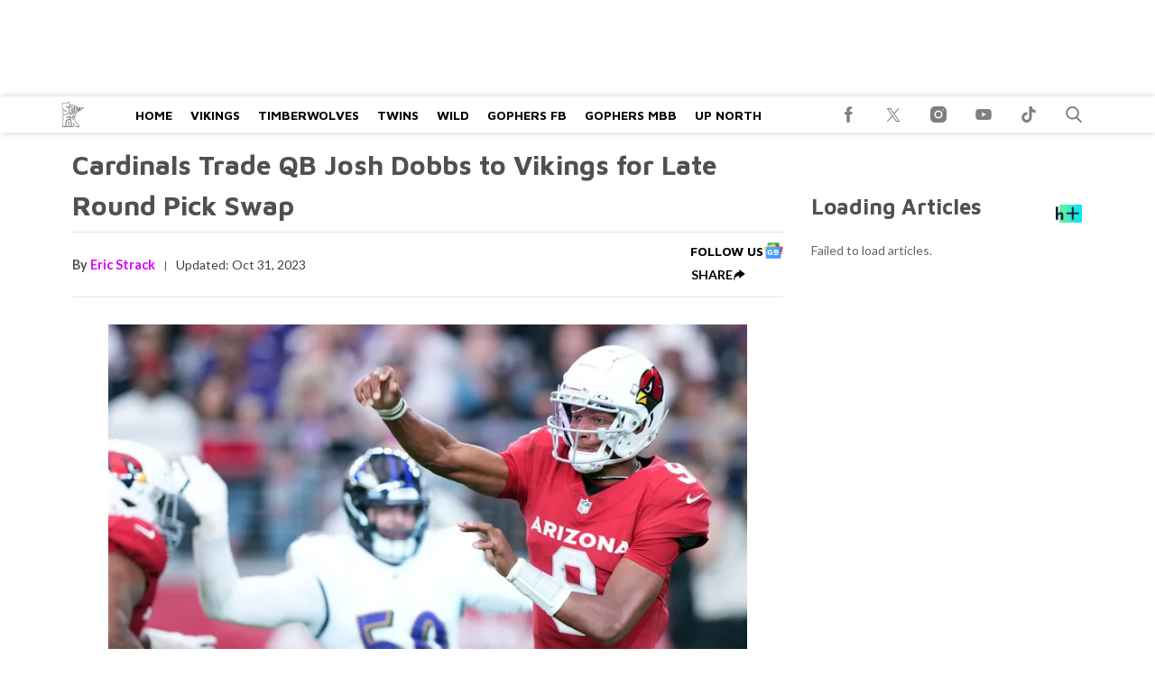

--- FILE ---
content_type: application/javascript; charset=utf-8
request_url: https://fundingchoicesmessages.google.com/f/AGSKWxWGMTWJpa2V6ji1TS6deZRTDNBeAe2aaeJXmmd7UroCsAgFdBlw5UQ5HiZmeX6MjoIBg0IwMxLOqqHItg2yGk25HiOt0OPNYb4xyNajk2TFMBiGPsx04kMkCS6JKZzgz-F_KGIXWA==?fccs=W251bGwsbnVsbCxudWxsLG51bGwsbnVsbCxudWxsLFsxNzY5Njg2ODY2LDc4MTAwMDAwMF0sbnVsbCxudWxsLG51bGwsW251bGwsWzcsNiwxMCw5XSxudWxsLDIsbnVsbCwiZW4iLG51bGwsbnVsbCxudWxsLG51bGwsbnVsbCwxXSwiaHR0cHM6Ly93d3cubWlubmVzb3Rhc3BvcnRzZmFuLmNvbS9jYXJkaW5hbHMtdHJhZGUtam9zaC1kb2Jicy10by12aWtpbmdzLyIsbnVsbCxbWzgsIm8xWlFLOUlYeFdNIl0sWzksImVuLVVTIl0sWzE5LCIyIl0sWzI0LCIiXSxbMjksImZhbHNlIl1dXQ
body_size: 242
content:
if (typeof __googlefc.fcKernelManager.run === 'function') {"use strict";this.default_ContributorServingResponseClientJs=this.default_ContributorServingResponseClientJs||{};(function(_){var window=this;
try{
var qp=function(a){this.A=_.t(a)};_.u(qp,_.J);var rp=function(a){this.A=_.t(a)};_.u(rp,_.J);rp.prototype.getWhitelistStatus=function(){return _.F(this,2)};var sp=function(a){this.A=_.t(a)};_.u(sp,_.J);var tp=_.ed(sp),up=function(a,b,c){this.B=a;this.j=_.A(b,qp,1);this.l=_.A(b,_.Pk,3);this.F=_.A(b,rp,4);a=this.B.location.hostname;this.D=_.Fg(this.j,2)&&_.O(this.j,2)!==""?_.O(this.j,2):a;a=new _.Qg(_.Qk(this.l));this.C=new _.dh(_.q.document,this.D,a);this.console=null;this.o=new _.mp(this.B,c,a)};
up.prototype.run=function(){if(_.O(this.j,3)){var a=this.C,b=_.O(this.j,3),c=_.fh(a),d=new _.Wg;b=_.hg(d,1,b);c=_.C(c,1,b);_.jh(a,c)}else _.gh(this.C,"FCNEC");_.op(this.o,_.A(this.l,_.De,1),this.l.getDefaultConsentRevocationText(),this.l.getDefaultConsentRevocationCloseText(),this.l.getDefaultConsentRevocationAttestationText(),this.D);_.pp(this.o,_.F(this.F,1),this.F.getWhitelistStatus());var e;a=(e=this.B.googlefc)==null?void 0:e.__executeManualDeployment;a!==void 0&&typeof a==="function"&&_.To(this.o.G,
"manualDeploymentApi")};var vp=function(){};vp.prototype.run=function(a,b,c){var d;return _.v(function(e){d=tp(b);(new up(a,d,c)).run();return e.return({})})};_.Tk(7,new vp);
}catch(e){_._DumpException(e)}
}).call(this,this.default_ContributorServingResponseClientJs);
// Google Inc.

//# sourceURL=/_/mss/boq-content-ads-contributor/_/js/k=boq-content-ads-contributor.ContributorServingResponseClientJs.en_US.o1ZQK9IXxWM.es5.O/d=1/exm=ad_blocking_detection_executable,kernel_loader,loader_js_executable,web_iab_tcf_v2_signal_executable,web_iab_us_states_signal_executable/ed=1/rs=AJlcJMzkWD0vxt1gVcfmiBA6nHi7pe9_aQ/m=cookie_refresh_executable
__googlefc.fcKernelManager.run('\x5b\x5b\x5b7,\x22\x5b\x5bnull,\\\x22minnesotasportsfan.com\\\x22,\\\x22AKsRol9Ukbx-kAXUz9DRI5BLaEyWMI4Tzv3GwxdyDdQmOa6VwTyUZY4qbfG3nWw6L_HOFiL0gs8_SeVIAvrjwUgNNurkYLZY6W4BbB1x8rUuAIzHJI75F3MdB8hOQQKBSxfxS2UzxmSgibmm7HOjqSkqq7O8AXMm8g\\\\u003d\\\\u003d\\\x22\x5d,null,\x5b\x5bnull,null,null,\\\x22https:\/\/fundingchoicesmessages.google.com\/f\/AGSKWxXVJSuiF1PYANS1PBIn7pfbBGByhoTqvwPSH0MgKuOMja5lFUeus45esGYvgKu8-qXq9DsAEJelrgo-SFbGUzyVpYnv_9O9woBMcwnkGrqToaRj_G4xvudUq6Qs4ceLoRXLET46Ww\\\\u003d\\\\u003d\\\x22\x5d,null,null,\x5bnull,null,null,\\\x22https:\/\/fundingchoicesmessages.google.com\/el\/AGSKWxWcwM-TU9UE1UjDrpeaaOmvpxMtf2QIrLhY0i2X1hVBjGw5NG2bP2SNy5OP9cy3mZKmSm4NYek1NTa9PsU7vFwMh9udsOHP3ajFwN7SzAEpCnlKUyPFBfX48HuggKpZLLJgwSUZlA\\\\u003d\\\\u003d\\\x22\x5d,null,\x5bnull,\x5b7,6,10,9\x5d,null,2,null,\\\x22en\\\x22,null,null,null,null,null,1\x5d,null,\\\x22Privacy and cookie settings\\\x22,\\\x22Close\\\x22,null,null,null,\\\x22Managed by Google. Complies with IAB TCF. CMP ID: 300\\\x22\x5d,\x5b3,1\x5d\x5d\x22\x5d\x5d,\x5bnull,null,null,\x22https:\/\/fundingchoicesmessages.google.com\/f\/AGSKWxVSahBYGXIrK3Mk1ZvJ24jGNs-JMHkKXJ7AyB_YLVqxITX3SM1rVsNgIBloXjIRwsMIiCiWyp8sRRW4p3qQ4LJy9yRHKAujEjbimUtV3puU9tmbZonpsnPuqoUkF8cP3aDfCYG-6A\\u003d\\u003d\x22\x5d\x5d');}

--- FILE ---
content_type: application/javascript; charset=utf-8
request_url: https://fundingchoicesmessages.google.com/f/AGSKWxWdxunRGeuWu4Cozx6iwpVKjYMqW0p03IOfHkV7f2DbHjFVetBIvGbRiRATu0bRrut3aihl9ChlQNk7Uuwwcpi2y_klPCvwRNAlWbFVPluE67VuqiUFbaEAhX2VeZ5H_wjpoAP0bTyFFKRCgsdrseIla67c6K0RcJYa6iD_OatLgYNSLbqtx-eOFnYQ/_/ext/adform-/adstrk./adjk.-ad-vertical-/yahooadsapi.
body_size: -1284
content:
window['092d719f-d076-4c20-9417-d18b90914540'] = true;